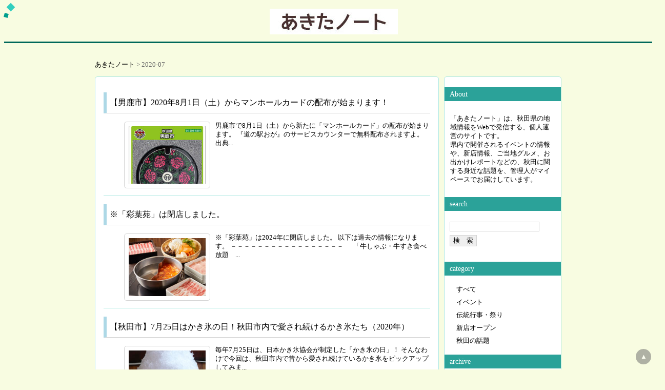

--- FILE ---
content_type: text/html; charset=UTF-8
request_url: https://akitanote.jp/list.html?tsuki=2020-07
body_size: 18026
content:
<!DOCTYPE html>
<html lang="ja">
<head>
<!-- Global site tag (gtag.js) - Google Analytics -->
<script async src="https://www.googletagmanager.com/gtag/js?id=UA-143283614-1"></script>
<script>
  window.dataLayer = window.dataLayer || [];
  function gtag(){dataLayer.push(arguments);}
  gtag('js', new Date());

  gtag('config', 'UA-143283614-1');
</script>
<meta http-equiv="Content-Type" content="text/html; charset=UTF-8">
<meta name="description" content="">
<meta name="viewport" content="target-densitydpi=device-dpi, width=device-width, maximum-scale=1.0, user-scalable=yes">
<!-- <meta name="viewport" content="width=device-width, initial-scale=1.0, maximum-scale=1.0, minimum-scale=1.0"> -->
<meta name="twitter:card" content="summary">
<meta name="twitter:site" content="@akitanote">
<meta property="og:url" content="https://akitanote.jp/detail.html?id=">
<meta property="og:title" content="">
<meta property="og:description" content="">
<meta property="og:image" content="https://akitanote.jp/">
<link rel="stylesheet" href="fontawesome/css/all.min.css">
<link rel="stylesheet" href="list.css" type="text/css">
<title>あきたノート   2020-07</title>
</head>
<body>
	<header>
		<h1><a href="index.html"><img src="img/akita-logo.jpg" width="250" height="50" alt="あきたノート"></a></h1>
		<nav><a href="index.html">あきたノート</a> &gt;   2020-07</nav>
<!--		<nav><a href="index.html">あきたノート</a> &gt; 検索結果</nav>-->

	</header>
	<div class="boxtop">
		<main>
<a href="detail.html?id=210"><article><h2>【男鹿市】2020年8月1日（土）からマンホールカードの配布が始まります！</h2><dl><dt>男鹿市で8月1日（土）から新たに「マンホールカード」の配布が始まります。 
『道の駅おが』のサービスカウンターで無料配布されますよ。

出典...</dt><dd><img src="20/card/manhole-c.jpg" width="150" height="auto" alt="【男鹿市】2020年8月1日（土）からマンホールカードの配布が始まります！"></dd></dl></article></a><a href="detail.html?id=208"><article><h2>※「彩葉苑」は閉店しました。</h2><dl><dt>※「彩葉苑」は2024年に閉店しました。
以下は過去の情報になります。
－－－－－－－－－－－－－－－－－
　
「牛しゃぶ・牛すき食べ放題　...</dt><dd><img src="20/card/iroha-c.jpg" width="150" height="auto" alt="※「彩葉苑」は閉店しました。"></dd></dl></article></a><a href="detail.html?id=697"><article><h2>【秋田市】7月25日はかき氷の日！秋田市内で愛され続けるかき氷たち（2020年）</h2><dl><dt>毎年7月25日は、日本かき氷協会が制定した「かき氷の日」！
そんなわけで今回は、秋田市内で昔から愛され続けているかき氷をピックアップしてみま...</dt><dd><img src="22/09/kakigori-c.jpg" width="150" height="auto" alt="【秋田市】7月25日はかき氷の日！秋田市内で愛され続けるかき氷たち（2020年）"></dd></dl></article></a><a href="detail.html?id=207"><article><h2>【秋田市】秋田の夏の風物詩！名物かき氷「生グソ」が人気の『広栄堂』</h2><dl><dt>秋田市には、店の前に行列ができるほど人気のかき氷屋さんがあります。
お店の名前は『広栄堂（こうえいどう）』で、毎年6月上旬頃から9月下旬頃ま...</dt><dd><img src="20/card/koueido-c.jpg" width="150" height="auto" alt="【秋田市】秋田の夏の風物詩！名物かき氷「生グソ」が人気の『広栄堂』"></dd></dl></article></a><a href="detail.html?id=193"><article><h2>※Tapilab（タピラボ）秋田市民市場店は閉店しました。</h2><dl><dt>※「Tapilab（タピラボ）」秋田市民市場店は閉店しました。以下は過去の情報になります。
－－－－－－－－－－－－－－－－－
生タピオカ専...</dt><dd><img src="20/card/tapilab-a1-c2.jpg" width="150" height="auto" alt="※Tapilab（タピラボ）秋田市民市場店は閉店しました。"></dd></dl></article></a><a href="detail.html?id=206"><article><h2>「秋田・男鹿ミステリー案内　凍える銀鈴花」の最新情報が明らかに</h2><dl><dt>現在Nintendo SwitchやPS4などで制作中の、秋田県を舞台にしたゲーム「秋田・男鹿ミステリー案内　凍える銀鈴花（ぎんれいか）」
...</dt><dd><img src="20/card/ginreika-c.jpg" width="150" height="auto" alt="「秋田・男鹿ミステリー案内　凍える銀鈴花」の最新情報が明らかに"></dd></dl></article></a><a href="detail.html?id=204"><article><h2>【秋田の味】「ポテトチップス　きりたんぽ鍋味」が期間限定販売（2020/7/20～）</h2><dl><dt>カルビーで現在、各エリアごとに47都道府県の地元の味を再現したお菓子が販売されています。
「地元の味を愛すれば、日本がもっと好きになる」をコ...</dt><dd><img src="20/card/calbee2-c.jpg" width="150" height="auto" alt="【秋田の味】「ポテトチップス　きりたんぽ鍋味」が期間限定販売（2020/7/20～）"></dd></dl></article></a><a href="detail.html?id=203"><article><h2>【秋田市】秋田駅ビル トピコに「秋田地魚・大かまど飯 いさばや。」がオープン（2020/07/15）</h2><dl><dt>秋田駅ビル トピコの1階に「秋田地魚・大かまど飯 いさばや。」が7月15日（水）オープンしました！
このスペースだけ長らく工事中でしたが、こ...</dt><dd><img src="20/card/isabaya-c.jpg" width="150" height="auto" alt="【秋田市】秋田駅ビル トピコに「秋田地魚・大かまど飯 いさばや。」がオープン（2020/07/15）"></dd></dl></article></a><a href="detail.html?id=188"><article><h2>※「エキゾチックアニマルカフェRicky秋田店」は閉店しました。</h2><dl><dt>※「エキゾチックアニマルカフェRicky秋田店」は2025年1月13日で閉店しました。
今後はイオン秋田中央店内の「ふれあいあにまるぱーく ...</dt><dd><img src="20/card/ricky-c.jpg" width="150" height="auto" alt="※「エキゾチックアニマルカフェRicky秋田店」は閉店しました。"></dd></dl></article></a><a href="detail.html?id=202"><article><h2>※タピオカドリンク専門店「SAHANJI」は閉店しました。</h2><dl><dt>※「SAHANJI」は閉店しました。
以下は過去の情報になります。
－－－－－－－－－－－－－－－－－
　タピオカドリンク専門店「SAHAN...</dt><dd><img src="20/card/sahanji-c.jpg" width="150" height="auto" alt="※タピオカドリンク専門店「SAHANJI」は閉店しました。"></dd></dl></article></a><a href="detail.html?id=201"><article><h2>【秋田市広面】幸運の猫の足跡！高額当選者続出の宝くじ売場</h2><dl><dt>秋田県秋田市広面には「幸運の猫の足跡」で知られる、億万長者を17人も生み出した売場があります。
...</dt><dd><img src="20/card/takara-c.jpg" width="150" height="auto" alt="【秋田市広面】幸運の猫の足跡！高額当選者続出の宝くじ売場"></dd></dl></article></a><a href="detail.html?id=200"><article><h2>【にかほ市】にかほグルメマーケット in Summer（2020/7/23～26）</h2><dl><dt>にかほ市の『道の駅象潟』で、4連休に合わせて「にかほグルメマーケット in Summer」が開催されます！
道の駅にグルメ屋台とケータリング...</dt><dd><img src="20/card/nikaho-c.jpg" width="150" height="auto" alt="【にかほ市】にかほグルメマーケット in Summer（2020/7/23～26）"></dd></dl></article></a><a href="detail.html?id=198"><article><h2>【秋田市】榮太楼 幸町店だけの限定販売！可愛いくまさんのかき氷（2020/7/7～）</h2><dl><dt>秋田市の『榮太楼 幸町店』で、7月7日（火）からかき氷の販売が始まりました！
今年は全部で5匹の、可愛いくまさんの形をしたかき氷にリニューア...</dt><dd><img src="20/card/eitaro-c.jpg" width="150" height="auto" alt="【秋田市】榮太楼 幸町店だけの限定販売！可愛いくまさんのかき氷（2020/7/7～）"></dd></dl></article></a><a href="detail.html?id=197"><article><h2>※「純生食パン工房HARE/PAN（ハレパン）」イオン大曲店は閉店しました。</h2><dl><dt>※秋田県内の「純生食パン工房 HARE/PAN（ハレパン）」は2023年5月31日で全て閉店しました。以下は過去の情報になります。
－－－－...</dt><dd><img src="20/card/harepan-c.jpg" width="150" height="auto" alt="※「純生食パン工房HARE/PAN（ハレパン）」イオン大曲店は閉店しました。"></dd></dl></article></a><a href="detail.html?id=196"><article><h2>【仙北市】角館のあきたプリン亭で「武家屋敷プリン」が新発売（2020/7/3～）</h2><dl><dt>仙北市角館の『あきたプリン亭』で、7月3日（金）から「武家屋敷プリン」が発売されます！
武家屋敷の黒壁をイメージした、シックな黒い色のプリン...</dt><dd><img src="20/card/buke-c.jpg" width="150" height="auto" alt="【仙北市】角館のあきたプリン亭で「武家屋敷プリン」が新発売（2020/7/3～）"></dd></dl></article></a>			<script async src="https://pagead2.googlesyndication.com/pagead/js/adsbygoogle.js"></script>
			<!-- akitanote -->
			<ins class="adsbygoogle"
			     style="display:block"
			     data-ad-client="ca-pub-7303773742824735"
			     data-ad-slot="4050502096"
			     data-ad-format="auto"
			     data-full-width-responsive="true"></ins>
			<script>
			     (adsbygoogle = window.adsbygoogle || []).push({});
			</script>
<div id="fb-root"></div>
<script async defer crossorigin="anonymous" src="https://connect.facebook.net/ja_JP/sdk.js#xfbml=1&version=v17.0" nonce="DYklHOwm"></script>
		</main>
		<aside>
			<h3>About</h3>
			<div class="about">「あきたノート」は、秋田県の地域情報をWebで発信する、個人運営のサイトです。<br>県内で開催されるイベントの情報や、新店情報、ご当地グルメ、お出かけレポートなどの、秋田に関する身近な話題を、管理人がマイペースでお届けしています。</div>
			<h3>search</h3>
			<form action="list.html" method="post">
				<p>
					<input type="search" id="search_txt" name="search_txt" value="">
					<input type="submit" id="search_btn" name="search_btn" value ="検　索">
				</p>
			</form>

			<h3>category</h3>
			<ul>
				<li><a href="list.html?search_txt=">すべて</a></li>
<li><a href="list.html?category=イベント&search_txt=">イベント</a></li><li><a href="list.html?category=伝統行事・祭り&search_txt=">伝統行事・祭り</a></li><li><a href="list.html?category=新店オープン&search_txt=">新店オープン</a></li><li><a href="list.html?category=秋田の話題&search_txt=">秋田の話題</a></li>			</ul>

			<h3>archive</h3>
<div class="accbox"><label for="label1">2026</label><input type="checkbox" id="label1" class="cssacc" /><div class="accshow"><ul><li><a href="list.html?tsuki=2026-01">2026-01</a></li></ul></div></div><div class="accbox"><label for="label2">2025</label><input type="checkbox" id="label2" class="cssacc" /><div class="accshow"><ul><li><a href="list.html?tsuki=2025-12">2025-12</a></li><li><a href="list.html?tsuki=2025-11">2025-11</a></li><li><a href="list.html?tsuki=2025-10">2025-10</a></li><li><a href="list.html?tsuki=2025-09">2025-09</a></li><li><a href="list.html?tsuki=2025-08">2025-08</a></li><li><a href="list.html?tsuki=2025-07">2025-07</a></li><li><a href="list.html?tsuki=2025-06">2025-06</a></li><li><a href="list.html?tsuki=2025-05">2025-05</a></li><li><a href="list.html?tsuki=2025-04">2025-04</a></li><li><a href="list.html?tsuki=2025-03">2025-03</a></li><li><a href="list.html?tsuki=2025-02">2025-02</a></li><li><a href="list.html?tsuki=2025-01">2025-01</a></li></ul></div></div><div class="accbox"><label for="label3">2024</label><input type="checkbox" id="label3" class="cssacc" /><div class="accshow"><ul><li><a href="list.html?tsuki=2024-12">2024-12</a></li><li><a href="list.html?tsuki=2024-11">2024-11</a></li><li><a href="list.html?tsuki=2024-10">2024-10</a></li><li><a href="list.html?tsuki=2024-09">2024-09</a></li><li><a href="list.html?tsuki=2024-08">2024-08</a></li><li><a href="list.html?tsuki=2024-07">2024-07</a></li><li><a href="list.html?tsuki=2024-06">2024-06</a></li><li><a href="list.html?tsuki=2024-05">2024-05</a></li><li><a href="list.html?tsuki=2024-04">2024-04</a></li><li><a href="list.html?tsuki=2024-03">2024-03</a></li><li><a href="list.html?tsuki=2024-02">2024-02</a></li><li><a href="list.html?tsuki=2024-01">2024-01</a></li></ul></div></div><div class="accbox"><label for="label4">2023</label><input type="checkbox" id="label4" class="cssacc" /><div class="accshow"><ul><li><a href="list.html?tsuki=2023-12">2023-12</a></li><li><a href="list.html?tsuki=2023-11">2023-11</a></li><li><a href="list.html?tsuki=2023-10">2023-10</a></li><li><a href="list.html?tsuki=2023-09">2023-09</a></li><li><a href="list.html?tsuki=2023-08">2023-08</a></li><li><a href="list.html?tsuki=2023-07">2023-07</a></li><li><a href="list.html?tsuki=2023-06">2023-06</a></li><li><a href="list.html?tsuki=2023-05">2023-05</a></li><li><a href="list.html?tsuki=2023-04">2023-04</a></li><li><a href="list.html?tsuki=2023-03">2023-03</a></li><li><a href="list.html?tsuki=2023-02">2023-02</a></li><li><a href="list.html?tsuki=2023-01">2023-01</a></li></ul></div></div><div class="accbox"><label for="label5">2022</label><input type="checkbox" id="label5" class="cssacc" /><div class="accshow"><ul><li><a href="list.html?tsuki=2022-12">2022-12</a></li><li><a href="list.html?tsuki=2022-11">2022-11</a></li><li><a href="list.html?tsuki=2022-10">2022-10</a></li><li><a href="list.html?tsuki=2022-09">2022-09</a></li><li><a href="list.html?tsuki=2022-08">2022-08</a></li><li><a href="list.html?tsuki=2022-07">2022-07</a></li><li><a href="list.html?tsuki=2022-06">2022-06</a></li><li><a href="list.html?tsuki=2022-05">2022-05</a></li><li><a href="list.html?tsuki=2022-04">2022-04</a></li><li><a href="list.html?tsuki=2022-03">2022-03</a></li><li><a href="list.html?tsuki=2022-02">2022-02</a></li><li><a href="list.html?tsuki=2022-01">2022-01</a></li></ul></div></div><div class="accbox"><label for="label6">2021</label><input type="checkbox" id="label6" class="cssacc" /><div class="accshow"><ul><li><a href="list.html?tsuki=2021-12">2021-12</a></li><li><a href="list.html?tsuki=2021-11">2021-11</a></li><li><a href="list.html?tsuki=2021-10">2021-10</a></li><li><a href="list.html?tsuki=2021-09">2021-09</a></li><li><a href="list.html?tsuki=2021-08">2021-08</a></li><li><a href="list.html?tsuki=2021-07">2021-07</a></li><li><a href="list.html?tsuki=2021-06">2021-06</a></li><li><a href="list.html?tsuki=2021-05">2021-05</a></li><li><a href="list.html?tsuki=2021-04">2021-04</a></li><li><a href="list.html?tsuki=2021-03">2021-03</a></li><li><a href="list.html?tsuki=2021-02">2021-02</a></li><li><a href="list.html?tsuki=2021-01">2021-01</a></li></ul></div></div><div class="accbox"><label for="label7">2020</label><input type="checkbox" id="label7" class="cssacc" /><div class="accshow"><ul><li><a href="list.html?tsuki=2020-12">2020-12</a></li><li><a href="list.html?tsuki=2020-11">2020-11</a></li><li><a href="list.html?tsuki=2020-10">2020-10</a></li><li><a href="list.html?tsuki=2020-09">2020-09</a></li><li><a href="list.html?tsuki=2020-08">2020-08</a></li><li><a href="list.html?tsuki=2020-07">2020-07</a></li><li><a href="list.html?tsuki=2020-06">2020-06</a></li><li><a href="list.html?tsuki=2020-05">2020-05</a></li><li><a href="list.html?tsuki=2020-04">2020-04</a></li><li><a href="list.html?tsuki=2020-03">2020-03</a></li><li><a href="list.html?tsuki=2020-02">2020-02</a></li><li><a href="list.html?tsuki=2020-01">2020-01</a></li></ul></div></div><div class="accbox"><label for="label8">2019</label><input type="checkbox" id="label8" class="cssacc" /><div class="accshow"><ul><li><a href="list.html?tsuki=2019-12">2019-12</a></li><li><a href="list.html?tsuki=2019-11">2019-11</a></li><li><a href="list.html?tsuki=2019-10">2019-10</a></li><li><a href="list.html?tsuki=2019-09">2019-09</a></li><li><a href="list.html?tsuki=2019-08">2019-08</a></li><li><a href="list.html?tsuki=2019-07">2019-07</a></li></ul></div></div>				<p style="text-align: center;"><div class="fb-page" data-href="https://www.facebook.com/akitanote" data-tabs="timeline" data-width="220" data-height="700" data-small-header="true" data-adapt-container-width="true" data-hide-cover="false" data-show-facepile="false"><blockquote cite="https://www.facebook.com/akitanote" class="fb-xfbml-parse-ignore"><a href="https://www.facebook.com/akitanote">あきたノート</a></blockquote></div></p>
		</aside>
	</div>

	<footer>
			<dl>
				<dt>この情報をシェアする</dt>
				<dd><a href="http://www.facebook.com/share.php?u=https://akitanote.jp/index.html"><i class="fab fa-facebook-square fa-3x my-fb"></i></a>　<a href="https://twitter.com/share?url=https://akitanote.jp/index.html&text=%e7%a7%8b%e7%94%b0%e3%81%ae%e5%9c%b0%e5%9f%9f%e6%83%85%e5%a0%b1%e3%82%b5%e3%82%a4%e3%83%88%e3%80%8c%e3%81%82%e3%81%8d%e3%81%9f%e3%83%8e%e3%83%bc%e3%83%88%e3%80%8d" target="_blank"><i class="fab fa-twitter-square fa-3x my-tw"></i></a>　<a href="https://social-plugins.line.me/lineit/share?url=https://akitanote.jp/index.html" target="_blank"><i class="fab fa-line fa-3x my-line"></i></a></dd>
			</dl>
		<p id="page-top"><a href="#">▲</a></p>
		<p><a href="index.html"><img src="img/akita-banner.jpg" width="200" height="40" alt="あきたノート"></a></p>
		<small>&copy; 2019 あきたノート</small>
	</footer>
</body>
</html>

--- FILE ---
content_type: text/html; charset=utf-8
request_url: https://www.google.com/recaptcha/api2/aframe
body_size: 266
content:
<!DOCTYPE HTML><html><head><meta http-equiv="content-type" content="text/html; charset=UTF-8"></head><body><script nonce="onbQT-kHz3W9KjjVsnAb-Q">/** Anti-fraud and anti-abuse applications only. See google.com/recaptcha */ try{var clients={'sodar':'https://pagead2.googlesyndication.com/pagead/sodar?'};window.addEventListener("message",function(a){try{if(a.source===window.parent){var b=JSON.parse(a.data);var c=clients[b['id']];if(c){var d=document.createElement('img');d.src=c+b['params']+'&rc='+(localStorage.getItem("rc::a")?sessionStorage.getItem("rc::b"):"");window.document.body.appendChild(d);sessionStorage.setItem("rc::e",parseInt(sessionStorage.getItem("rc::e")||0)+1);localStorage.setItem("rc::h",'1768580797580');}}}catch(b){}});window.parent.postMessage("_grecaptcha_ready", "*");}catch(b){}</script></body></html>

--- FILE ---
content_type: text/css
request_url: https://akitanote.jp/list.css
body_size: 6777
content:
body {
	background-color: #f8fce1;
}

h1{
    position: relative;
    color: #111;
    font-size: 1.143em;
    font-weight: bold;
    margin: 0 0 1.5em;
    padding: 0.5em 0.5em 0.5em 1.7em;
    border-bottom: 3px solid #00685a;
}
 
h1:before{
    content: "";
    position: absolute;
    background: #32cfbe;
    top: 0;
    left: 0.4em;
    height: 12px;
    width: 12px;
    transform: rotate(45deg);
    -moz-transform: rotate(45deg);
    -webkit-transform: rotate(45deg);
    -o-transform: rotate(45deg);
    -ms-transform: rotate(45deg);
}
 
h1:after{
    content: "";
    position: absolute;
    background:#009f8d;
    top: 1.0em;
    left: 0;
    height: 8px;
    width: 8px;
    transform: rotate(15deg);
    -moz-transform: rotate(15deg);
    -webkit-transform: rotate(15deg);
    -o-transform: rotate(15deg);
    -ms-transform: rotate(15deg);
}

h3 {
	padding: 5px 10px;
	color: white;
	font-size: 90%;
	font-weight: normal;
	background-color: #2ba299;
}

nav {
	margin-bottom: 10px;
}

p {
	line-height : 1.7 ;
	margin-bottom : 1.8em ;
	color: #333333;
}

input {
	border: 1px solid lightgrey;
}

header {
	text-align: center;
}

header nav {
	padding: 0.5em 10em;
	margin: 0 auto;
	width: 910px;
	font-size: 80%;
	color: #666666;
	text-align: left;
}

main, article, aside {
	background-color: white;
}

main {
	padding: 1em;
	width: 70%;
	border: solid 1px #ace8e1;/*線*/
    border-radius: 5px;/*角の丸み*/
}

aside {
	margin-left: 10px;
	padding: 5px 0px;
	width: 30%;
	border: solid 1px #ace8e1;/*線*/
    border-radius: 5px;/*角の丸み*/
}

aside form {
	padding-left: 10px;
}

aside ul {
	margin: 0px 10%;
	padding: 0px;}

aside li {
	height: 200%;
	line-height: 200%;
	vertical-align: middle;
	color: grey;
	font-size: 80%;
	list-style-type:none;
}

footer {
	margin-top: 20px;
	padding: 1%;
	width: 100%;
	height: 100px;
	text-align: center;

}

footer p {
	padding: 0px;
	margin: 0px;
}

.boxtop {
	padding: 0.5em 1em;
	margin: 0 auto;
	width: 910px;		/* ie5用　boxlとboxrの差分をプラス */
    display: flex;
}

.boxtop nav {
	color: #666666;
}

.date {
	text-align: right;
	color: #555555;
}

.guide {
	margin-top: 20px;
	width: 100%;
	display: flex;
}

.half {
	width: 50%;
}

.half_right {
	width: 50%;
	text-align:right;"
}

.syutten {color: #666666;}

.my-fb {color: #3b5998;}

.my-tw {color: #33acee;}

.my-line {color: #00b900;}

.my-orange {color: #f99d27;}

.my-pink {color: #ad0133;}

.my-dr {color: #3b0b24;}

.my-glay {color: #333333;}

.btn_area a:link {color:white;} 
.btn_area a:visited  {color:white;} 
.btn_area a:hover  {color:white;} 
.btn_area a:active  {color:white;}

.btn_area {
	width: 300px;
	text-align: center;
	border:1px solid lightgrey;
}


.amabtn {
    padding: 0.5em 1em;
    margin: 10px 50px;
    width: 200px;
	height: 30px;
    font-weight: bold;
    color: #ffffff;/*文字色*/
    background: #FFF;
    border: solid 3px #232f3e;/*線*/
    border-radius: 10px;/*角の丸み*/
    background: #232f3e;/*背景色*/

}
.amabtn p {
    margin: 0; 
    padding: 0;
}

.rakubtn {
    padding: 0.5em 1em;
    margin: 10px 50px;
    width: 200px;
	height: 30px;
    font-weight: bold;
    color: #ffffff;/*文字色*/
    background: #FFF;
    border: solid 3px #bf0000;/*線*/
    border-radius: 10px;/*角の丸み*/
    background: #bf0000;/*背景色*/

}

.rakubtn p {
    margin: 0; 
    padding: 0;
}

#page-top {
    position: fixed;
    bottom: 10px;
    right: 10px;
    font-size: 80%;
}
 
#page-top a {
    display: block;
    background: #666;
    color: #fff;
    width: 30px;
    height: 30px;
    line-height: 30px;
    visibility: middle;
    text-align: center;
    text-decoration: none;
    border-radius: 30px;
    opacity:0.5;
}
 
#page-top a:hover {
    background: #999;
    text-decoration: none;
}

/* archive from here */
/*ボックス全体*/
.accbox {
    margin: 0;
    padding: 0;
    max-width: 400px;/*最大幅*/
}

/*ラベル*/
.accbox label {
    display: block;
/*    margin: 1.5px 0;
    padding : 11px 12px;
    color :#2f8fcf;
    font-weight: bold;
    background :#a4cbf3;*/
    cursor :pointer;
    transition: all 0.5s;

	margin: 1px 0px 1px 10%;
	padding: 2px 10px;
	color: white;
	font-size: 90%;
	font-weight: normal;
	background-color: #5bcfc2;
}

/*ラベルホバー時*/
.accbox label:hover {
    background :#85baef;
}

/*チェックは隠す*/
.accbox input {
    display: none;
}

/*中身を非表示にしておく*/
.accbox .accshow {
    height: 0;
    padding: 0;
    overflow: hidden;
    opacity: 0;
    transition: 0.8s;
}

/*クリックで中身表示*/
.cssacc:checked + .accshow {
	margin: 1px 0px 1px 10%;
    height: auto;
    padding: 1px 5px;
    background: #eaeaea;
    opacity: 1;
    /*border-bottom: 2px solid white;*/
}

	h2 {
		padding-left: 1%;
		line-height: 250%;
		height: 250%;
		vertical-align: middle;
		font-size: 100%;
		font-weight: normal;
		border-left: 6px solid lightblue;
		border-bottom: 1px solid lightgrey;
	}

	main dl {
		padding-bottom: 10px;
		border-bottom: 1px solid #ace8e1;
		display: flex;
	}

	main dt {
		margin-left: 10px;
		font-size: 80%;
		order: 2;
	} 

	main dd {
		order: 1;
	} 

	main img {
		padding: 8px;
		border: 1px solid lightgrey;
		border-radius: 0.3em;
	}

	main p {
		margin: 0px;
	}

	a {
		text-decoration: none;
		color: black;
	}

	main article:hover {
		opacity: 0.7;
	}

	.accshow li:hover {
		opacity: 0.5;
	}

	.about {
		padding: 5%;
		font-size: 80%;
	}

/* archive until here */

@media screen and (max-width: 600px){

	body {
/*    	-webkit-text-size-adjust: 100%;*/
    	width: 100%;
}

	p {
		/*font-size: calc(18px + 0.25vw);*/
		font-size: 18px;
	}

	header, .boxtop {
		/*width: 570px;*/
		width: 96%;
	}

	h2 {
		width: 80%;
	}

	img {
		/*width: 530px;*/
		width: 100%;
		height: auto;
	}


	header img, footer img {
		width: 50%;
		height: auto;

	}

	header nav {
		margin: 0px 0px 0px 15px;
		padding: 0px;
		width: 94%;
	}

	footer {
		margin-bottom: 15px;
	}

	.btn_area {
		width: 200px
	}

	.btn_area img {
		width:180px;
	}

	.rakubtn, .amabtn {
		width: 180px;
		/*height: auto;*/
	}

	main {
		margin: 0px;
		padding: 0px;
		width: 99%;
	}

	main img {
		padding: 1px;
		border: 1px solid lightgrey;
		border-radius: 0.3em;
	}

	aside {
		margin: 10px 0px 0px;
		padding: 0px;
		width: 100%;
	}

	.boxtop {
		margin: 0px;
		padding: 0px;
		width: 99%;
		display: block;
  	}

}
